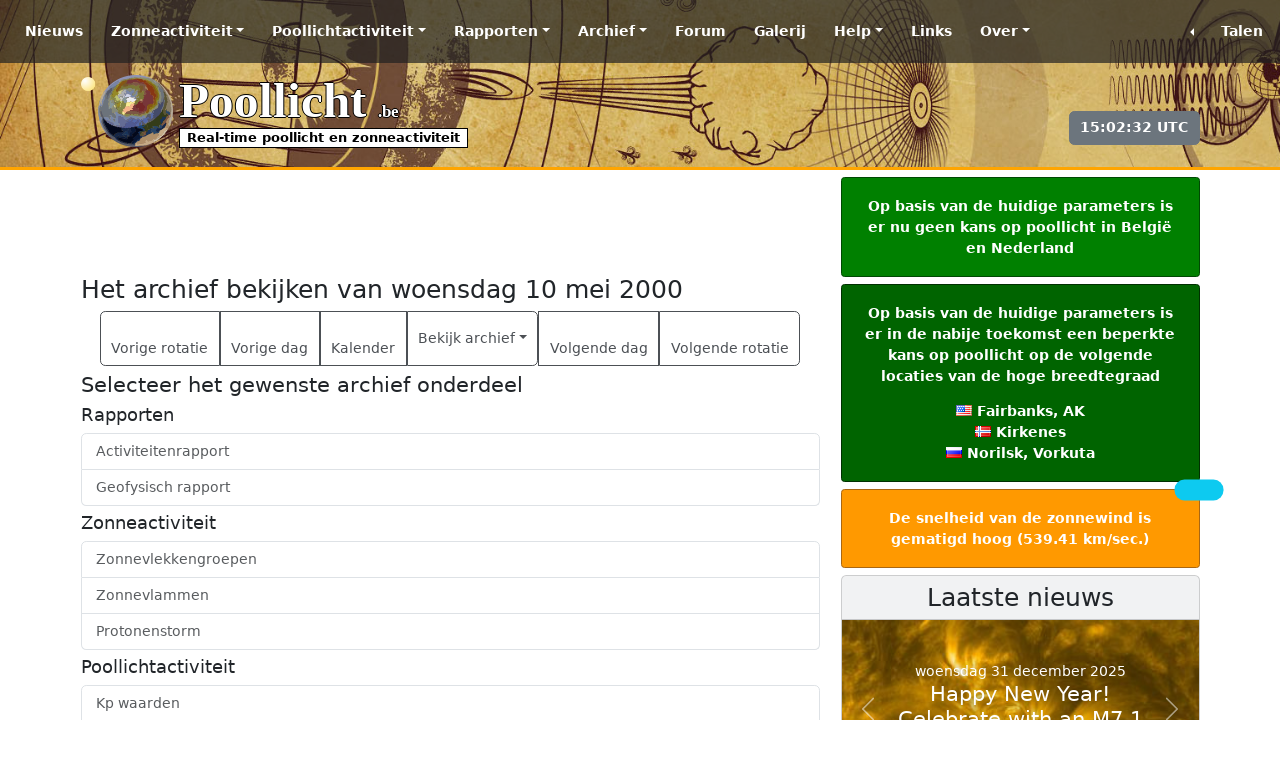

--- FILE ---
content_type: text/html; charset=UTF-8
request_url: https://www.poollicht.be/nl/archief/2000/05/10.html
body_size: 8257
content:
<!doctype html>
<html lang="nl">
    <head>
        <title>Het archief bekijken van woensdag 10 mei 2000 | Poollicht.be</title>
        <meta charset="utf-8" />
        <meta name="robots" content="index, follow, max-snippet:-1, max-image-preview:large, max-video-preview:-1">        <meta name="description" content="Op zoek naar historische data over de zonneactiviteit en poollichtactiviteit? Het archief bevat data tussen het jaar 1996 en gisteren.">
        <meta name="keywords" content="SpaceWeatherLive, Live, Poollicht, Poollichtactiviteit, Aurora Australis, Aurora Borealis, poollicht, Zonnewind, Kp-index, Ruimteweer, Ruimteweer updates, Voorspelling poollichtactiviteit, Ruimteweer meldingen, Zonneactiviteit, Zonnevlammen, Zonnevlekken, Poollicht alerts, Poollichtactiviteit, De Zon, SDO, STEREO, EPAM, DSCOVR">
        <!-- Facebook meta -->
        <meta property="og:url" content="https://poollicht.be/nl/archief/2000/05/10.html">
        <meta property="og:type" content="article">
        <meta property="og:title" content="Het archief bekijken van woensdag 10 mei 2000" />
        <meta property="og:description" content="Op zoek naar historische data over de zonneactiviteit en poollichtactiviteit? Het archief bevat data tussen het jaar 1996 en gisteren.">
        <meta property="og:image" content="https://www.spaceweatherlive.com/images/share_headers/archive.jpg">
        <meta property="og:site_name" content="Poollicht.be">
        <meta property="fb:app_id" content="344241918924880">
        <meta property="fb:admins" content="615289796">
        <meta property="fb:admins" content="100002307882367">
        <!-- Twitter Card meta -->
        <meta name="twitter:card" content="summary_large_image">
        <meta name="twitter:site" content="@PoollichtBE">
        <meta name="twitter:creator" content="@PoollichtBE">
        <meta name="twitter:url" content="https://poollicht.be/nl/archief/2000/05/10.html">
        <meta name="twitter:title" content="Het archief bekijken van woensdag 10 mei 2000">
        <meta name="twitter:description" content="Op zoek naar historische data over de zonneactiviteit en poollichtactiviteit? Het archief bevat data tussen het jaar 1996 en gisteren.">
        <meta name="twitter:image:src" content="https://www.spaceweatherlive.com/images/share_headers/archive.jpg">
                        <link rel="alternate" href="/rss_news.xml" title="RSS news" type="application/rss+xml">
        <meta name="viewport" content="width=device-width, initial-scale=1, shrink-to-fit=no">
        <meta name="mobile-web-app-capable" content="yes">
        <meta name="theme-color" content="rgb(52, 58, 64)">
        <meta name="color-scheme" content="dark light">
        <meta name="apple-mobile-web-app-capable" content="no">
        <meta http-equiv="X-UA-Compatible" content="IE=edge">
        <meta name="google-play-app" content="app-id=com.spaceweatherlive.app">
        <meta name="apple-itunes-app" content="app-id=1435501021, app-argument=https://www.spaceweatherlive.com/">
        <link rel="shortcut icon" href="/favicon.ico" type="image/x-icon">
        <link rel="shortcut icon" type="image/png" href="/templates/SWL12/images/PL/apple-touch-icon-180x180.png">
        <link rel="apple-touch-icon" href="/templates/SWL12/images/PL/apple-touch-icon.png">
        <link rel="apple-touch-icon" sizes="57x57" href="/templates/SWL12/images/PL/apple-touch-icon-57x57.png">
        <link rel="apple-touch-icon" sizes="72x72" href="/templates/SWL12/images/PL/apple-touch-icon-72x72.png">
        <link rel="apple-touch-icon" sizes="76x76" href="/templates/SWL12/images/PL/apple-touch-icon-76x76.png">
        <link rel="apple-touch-icon" sizes="114x114" href="/templates/SWL12/images/PL/apple-touch-icon-114x114.png">
        <link rel="apple-touch-icon" sizes="120x120" href="/templates/SWL12/images/PL/apple-touch-icon-120x120.png">
        <link rel="apple-touch-icon" sizes="144x144" href="/templates/SWL12/images/PL/apple-touch-icon-144x144.png">
        <link rel="apple-touch-icon" sizes="152x152" href="/templates/SWL12/images/PL/apple-touch-icon-152x152.png">
        <link rel="apple-touch-icon" sizes="180x180" href="/templates/SWL12/images/PL/apple-touch-icon-180x180.png">
        <link href="/templates/SWL12/css/SWLTemplate.css?v5.3.8d" rel="stylesheet">
                <script src="/vendor/Bootstrap/5.3.8/dist/js/bootstrap.bundle.min.js"></script>
        <script src="/vendor/Fancyapps/6.0.28/fancybox/fancybox.umd.js"></script>
        <script src="/templates/SWL12/js/scripts.min.js?v5.1"></script>
        <script async src="https://platform.twitter.com/widgets.js" charset="utf-8"></script>                <script async src="https://cdn.fuseplatform.net/publift/tags/2/3239/fuse.js"></script>
        <script>
        window.googletag = window.googletag || { cmd: [] };
        googletag.cmd.push(function () {
            googletag.pubads().set("page_url", "spaceweatherlive.com");
        });
    </script>        <!-- Global site tag (gtag.js) - Google Analytics -->
        <script async src="https://www.googletagmanager.com/gtag/js?id=G-25HHLX0QL3"></script>
        <script>
            window.dataLayer = window.dataLayer || [];
            function gtag(){dataLayer.push(arguments);}
            gtag('js', new Date());

            gtag('config', 'G-25HHLX0QL3');
        </script>
        </head>
    <body onload="startTime();">
                <div id="fb-root"></div>
            <script>(function(d, s, id) {
                var js, fjs = d.getElementsByTagName(s)[0];
                if (d.getElementById(id)) return;
                js = d.createElement(s); js.id = id;
                js.src = "https://connect.facebook.net/nl_NL/sdk.js#xfbml=1&version=v3.0";
                fjs.parentNode.insertBefore(js, fjs);
            }(document, 'script', 'facebook-jssdk'));</script>
            <nav class="navbar navbar-expand-md fixed-top navbar-dark bg-SWL"> <div class="container-fluid"> <a href="/nl.html" class="navbar-brand d-md-none"> <div class="SWLtitle">Poollicht <span>.be</span> </div> <div class="SWLsubtitle">Real-time poollicht en zonneactiviteit</div> </a> <button class="navbar-toggler" type="button" data-bs-toggle="collapse" data-bs-target="#navbarTogglerSWL" aria-controls="navbarTogglerSWL" aria-expanded="false" aria-label="Toggle navigation"> <span class="navbar-toggler-icon"></span> </button> <div class="collapse navbar-collapse" id="navbarTogglerSWL"> <ul class="navbar-nav me-auto"> <li class="nav-item p-lg-2"> <a class="nav-link" href="/nl/news.html">Nieuws</a> </li> <li class="nav-item p-lg-2 dropdown"> <a class="nav-link dropdown-toggle" href="#" id="dropdown01" data-bs-toggle="dropdown" aria-haspopup="true" aria-expanded="false">Zonneactiviteit</a> <div class="dropdown-menu" aria-labelledby="dropdown01"> <a class="dropdown-item" href="/nl/zonneactiviteit.html">Real-time zonneactiviteit</a> <a class="dropdown-item" href="/nl/zonneactiviteit/zonnevlammen.html">Zonnevlammen</a> <a class="dropdown-item" href="/nl/zonneactiviteit/zonnevlekkengroepen.html">Zonnevlekkengroepen</a> <a class="dropdown-item" href="/nl/zonneactiviteit/recentste-cme-s.html">Recentste CME's</a> <a class="dropdown-item" href="/nl/zonneactiviteit/coronale-gaten.html">Coronale gaten</a> <a class="dropdown-item" href="/nl/zonneactiviteit/zonnecyclus.html">Zonnecyclus</a> <a class="dropdown-item" href="/nl/zonneactiviteit/wsa-enlil.html">WSA-Enlil</a> <a class="dropdown-item" href="/nl/zonneactiviteit/huxt-voorspelling.html">HUXt-voorspelling</a> <div class="dropdown-divider"></div> <h6 class="dropdown-header">Zonnebeelden</h6> <a class="dropdown-item" href="/nl/zonneactiviteit/zonnebeelden/sdo.html">SDO</a> <a class="dropdown-item" href="/nl/zonneactiviteit/zonnebeelden/stereo.html">STEREO</a> <a class="dropdown-item" href="/nl/zonneactiviteit/zonnebeelden/proba.html">PROBA-2</a> <a class="dropdown-item" href="/nl/zonneactiviteit/zonnebeelden/soho.html">SOHO</a> <a class="dropdown-item" href="/nl/zonneactiviteit/zonnebeelden/goes.html">GOES</a> </div> </li> <li class="nav-item p-lg-2 dropdown"> <a class="nav-link dropdown-toggle" href="#" id="dropdown02" data-bs-toggle="dropdown" aria-haspopup="true" aria-expanded="false">Poollichtactiviteit</a> <div class="dropdown-menu" aria-labelledby="dropdown02"> <a class="dropdown-item" href="/nl/poollichtactiviteit.html">Poollichtactiviteit</a> <a class="dropdown-item" href="/nl/poollichtactiviteit/real-time-poollichtactiviteit.html">Real-time poollichtactiviteit</a> <a class="dropdown-item" href="/nl/poollichtactiviteit/kp-index.html">Kp-index</a> <a class="dropdown-item" href="/nl/poollichtactiviteit/poollicht-ovaal.html">Poollicht ovaal</a> <a class="dropdown-item" href="/nl/poollichtactiviteit/magnetometers.html">Magnetometers</a> <a class="dropdown-item" href="/nl/poollichtactiviteit/webcams.html">Webcams</a> <div class="dropdown-divider"></div> <h6 class="dropdown-header">Poollichtwaarnemingen</h6> <a class="dropdown-item" href="/nl/poollichtactiviteit/waarnemingen.html"><i class="fa-solid fa-globe"></i> Recente poollichtwaarnemingen</a> <a class="dropdown-item" href="/nl/poollichtactiviteit/waarnemingen/waarneming-toevoegen.html"><i class="fa-solid fa-location-dot"></i> Waarneming toevoegen</a> <div class="dropdown-divider"></div> <a class="dropdown-item" href="/nl/poollichtactiviteit/voorspelling-poollichtactiviteit.html">Voorspelling poollichtactiviteit</a> <a class="dropdown-item" href="/nl/maankalender.html">Maankalender</a> </div> </li> <li class="nav-item p-lg-2 dropdown"> <a class="nav-link dropdown-toggle" href="#" id="dropdown03" data-bs-toggle="dropdown" aria-haspopup="true" aria-expanded="false">Rapporten</a> <div class="dropdown-menu" aria-labelledby="dropdown03"> <h6 class="dropdown-header">SIDC</h6> <a class="dropdown-item" href="/nl/rapporten/sidc-ursigram.html">Bulletin over de zonne- en geomagnetische activiteit</a> <div class="dropdown-divider"></div> <h6 class="dropdown-header">NOAA SWPC</h6> <a class="dropdown-item" href="/nl/rapporten/activiteitenrapport.html">Activiteitenrapport</a> <a class="dropdown-item" href="/nl/rapporten/zonnevlekkenrapport.html">Zonnevlekkenrapport</a> <a class="dropdown-item" href="/nl/rapporten/geofysisch-rapport.html">Geofysisch rapport</a> <a class="dropdown-item" href="/nl/rapporten/noaa-swpc-alerts-watches-en-waarschuwingen.html">NOAA SWPC Alerts, Watches en Waarschuwingen</a> <div class="dropdown-divider"></div> <h6 class="dropdown-header">Voorspelling</h6> <a class="dropdown-item" href="/nl/rapporten/bespreking-voorspelling.html">Bespreking voorspelling</a> <a class="dropdown-item" href="/nl/rapporten/vooruitzicht-komende-3-dagen.html">Vooruitzicht komende 3 dagen</a> <div class="dropdown-divider"></div> <h6 class="dropdown-header">Poollicht.be analyses</h6> <a class="dropdown-item" href="https://community.spaceweatherlive.com/forum/8-zonnevlekkengroepen/">Analyses van de actieve zonnevlekkengebieden</a> <a class="dropdown-item" href="https://community.spaceweatherlive.com/forum/11-poollichtkansen-belgië-nederland/">Poollichtkansen België en Nederland</a> </div> </li> <li class="nav-item p-lg-2 dropdown"> <a class="nav-link dropdown-toggle" href="#" id="dropdown04" data-bs-toggle="dropdown" aria-haspopup="true" aria-expanded="false">Archief</a> <div class="dropdown-menu" aria-labelledby="dropdown04"> <a class="dropdown-item" href="/nl/archief.html">Het poollicht- en zonneactiviteitarchief</a> <div class="dropdown-divider"></div> <a class="dropdown-item" href="/nl/zonneactiviteit/top-50-zonnevlammen.html">Top 50 zonnevlammen</a> <a class="dropdown-item" href="/nl/zonneactiviteit/top-25-zonnevlekkengebieden.html">Top 25 zonnevlekkengebieden</a> <a class="dropdown-item" href="/nl/poollichtactiviteit/top-50-geomagnetische-stormen.html">Top 50 geomagnetische stormen</a> <a class="dropdown-item" href="/nl/zonneactiviteit/top-protonenstormen.html">Top protonenstormen</a> <div class="dropdown-divider"></div> <h6 class="dropdown-header">Zonnecyclus</h6> <a class="dropdown-item" href="/nl/zonneactiviteit/zonnecyclus.html">Zonnecyclus voortgang</a> <a class="dropdown-item" href="/nl/zonneactiviteit/zonnecyclus/historische-zonnecycli.html">Historische zonnecycli</a> </div> </li> <li class="nav-item p-lg-2"> <a class="nav-link" href="https://community.spaceweatherlive.com">Forum</a> </li> <li class="nav-item p-lg-2"> <a class="nav-link" href="https://community.spaceweatherlive.com/gallery/">Galerij</a> </li> <li class="nav-item p-lg-2 dropdown"> <a class="nav-link dropdown-toggle" href="#" id="dropdown05" data-bs-toggle="dropdown" aria-haspopup="true" aria-expanded="false">Help</a> <div class="dropdown-menu" aria-labelledby="dropdown05"> <a class="dropdown-item" href="/nl/help.html">Help</a> <a class="dropdown-item" href="/nl/faq.html">FAQ</a> <a class="dropdown-item" href="/nl/afkortingen.html">Afkortingen</a> </div> </li> <li class="nav-item p-lg-2"> <a class="nav-link" href="/nl/links.html">Links</a> </li> <li class="nav-item p-lg-2 dropdown"> <a class="nav-link dropdown-toggle" href="#" id="dropdown06" data-bs-toggle="dropdown" aria-haspopup="true" aria-expanded="false">Over</a> <div class="dropdown-menu" aria-labelledby="dropdown05"> <a class="dropdown-item" href="/nl/over.html">Meer informatie over deze website</a> <a class="dropdown-item" href="/nl/contact.html">Contact</a> <a class="dropdown-item" href="/nl/disclaimer.html">Disclaimer</a> </div> </li> </ul> <ul class="navbar-nav"> <li class="nav-item dropstart"> <a class="nav-link dropdown-toggle" href="#" id="dropdown07" data-bs-toggle="dropdown" aria-haspopup="true" aria-expanded="false"><i class="fa-solid fa-globe" aria-hidden="true"></i> Talen</a> <div class="dropdown-menu dropdown-menu-right" aria-labelledby="dropdown07"><a class="dropdown-item" href="https://www.poollicht.be/nl" lang="nl"><span class="flag flag-nl"></span> Nederlands</a><div class="dropdown-divider"></div><h6 class="dropdown-header">Beschikbare talen</h6><a class="dropdown-item" href="https://www.spaceweatherlive.com/ca.html" lang="ca"><span class="flag flag-catalonia"></span> Catalaans</a><a class="dropdown-item" href="https://www.spaceweatherlive.com/cs.html" lang="cs"><span class="flag flag-cz"></span> Tsjechisch</a><a class="dropdown-item" href="https://www.spaceweatherlive.com/da.html" lang="da"><span class="flag flag-dk"></span> Deens</a><a class="dropdown-item" href="https://www.spaceweatherlive.com/de.html" lang="de"><span class="flag flag-de"></span> Duits</a><a class="dropdown-item" href="https://www.spaceweatherlive.com/en.html" lang="en"><span class="flag flag-us"></span> Engels</a><a class="dropdown-item" href="https://www.spaceweatherlive.com/es.html" lang="es"><span class="flag flag-es"></span> Spaans</a><a class="dropdown-item" href="https://www.spaceweatherlive.com/et.html" lang="et"><span class="flag flag-ee"></span> Estisch</a><a class="dropdown-item" href="https://www.spaceweatherlive.com/fi.html" lang="fi"><span class="flag flag-fi"></span> Fins</a><a class="dropdown-item" href="https://www.spaceweatherlive.com/fr.html" lang="fr"><span class="flag flag-fr"></span> Frans</a><a class="dropdown-item" href="https://www.spaceweatherlive.com/it.html" lang="it"><span class="flag flag-it"></span> Italiaans</a><a class="dropdown-item" href="https://www.spaceweatherlive.com/lt.html" lang="lt"><span class="flag flag-lt"></span> Litouws</a><a class="dropdown-item" href="https://www.spaceweatherlive.com/lv.html" lang="lv"><span class="flag flag-lv"></span> Lets</a><a class="dropdown-item" href="https://www.spaceweatherlive.com/pl.html" lang="pl"><span class="flag flag-pl"></span> Pools</a><a class="dropdown-item" href="https://www.spaceweatherlive.com/pt.html" lang="pt"><span class="flag flag-pt"></span> Portugees</a><a class="dropdown-item" href="https://www.spaceweatherlive.com/ro.html" lang="ro"><span class="flag flag-ro"></span> Roemeens</a><a class="dropdown-item" href="https://www.spaceweatherlive.com/ru.html" lang="ru"><span class="flag flag-ru"></span> Russisch</a><a class="dropdown-item" href="https://www.spaceweatherlive.com/sv.html" lang="sv"><span class="flag flag-se"></span> Zweeds</a><a class="dropdown-item" href="https://www.spaceweatherlive.com/tr.html" lang="tr"><span class="flag flag-tr"></span> Turks</a><a class="dropdown-item" href="https://www.spaceweatherlive.com/uk.html" lang="uk"><span class="flag flag-ua"></span> Oekraïens</a><a class="dropdown-item" href="https://www.spaceweatherlive.com/zh.html" lang="zh"><span class="flag flag-tw"></span> Chinees, traditioneel</a><a class="dropdown-item" href="https://www.spaceweatherlive.com/zh-cn.html" lang="zh-cn"><span class="flag flag-cn"></span> Chinees, vereenvoudigd</a><div class="dropdown-divider"></div><a class="dropdown-item" href="https://translate.spaceweatherlive.com" target="_blank"><i class="fa-solid fa-language"></i> Goed in talen? Help ons deze website vertalen!</a></div> </ul> </div> </div></nav><div class="hoofding SWL_archief"> <div class="container"> <div class="row"> <div class="col-md-6"> <div class="SWLheader"> <a href="/nl.html"> <div class="SWLtitle text-start">Poollicht <span>.be</span> </div> <div class="SWLsubtitle text-start">Real-time poollicht en zonneactiviteit</div> </a> </div> </div> <div class="col-md-6"> <div class="module text-end"> <div class="social"> <span><a href="https://play.google.com/store/apps/details?id=com.spaceweatherlive.app&pcampaignid=MKT-Other-global-all-co-prtnr-py-PartBadge-Mar2515-1" title="Ontdek de SpaceWeatherLive app op de Google Play Store"><i class="fa-brands fa-android fa-3x"></i></a></span> <span><a href="https://itunes.apple.com/be/app/spaceweatherlive/id1435501021?mt=8" title="Download de SpaceWeatherLive app in de App Store"><i class="fa-brands fa-apple fa-3x"></i></a></span> <span><a href="https://www.x.com/PoollichtBE" title="Poollicht.be op X"><i class="fa-brands fa-x-twitter fa-3x"></i></a></span> <span><a href="https://bsky.app/profile/spaceweatherlive.com" title="SpaceWeatherLive on Bluesky"><i class="fa-brands fa-bluesky fa-3x"></i></a></span> <span><a href="https://www.facebook.com/Poollicht" title="Poollicht.be op Facebook"><i class="fa-brands fa-facebook fa-3x"></i></a></span> <span><a href="https://www.youtube.com/@Spaceweatherlive" title="SpaceWeatherLive op YouTube"><i class="fa-brands fa-youtube fa-3x"></i></a></span> <span><a href="https://teespring.com/stores/spaceweatherlive" title="SpaceWeatherLive Merchandise"><i class="fa-solid fa-tshirt fa-3x"></i></a></span> </div> <div><button type="button" class="btn btn-secondary" id="UTCtime"></button></div> </div> </div> </div> </div></div>        <div class="body" id="SWL_Page">
            <div class="container">
                <div class="row">
                    <div class="col-md-8 pb-5">
                        <div id="Announcement" class="hide-app"></div>
                        <div class="d-none SWL-banner">
    <div class="banner-start">
        <!-- GAM 71161633/SWLCM_spaceweatherlive/swl_desktop_vrec_lhs -->
        <div data-fuse="22927440009"></div>
    </div>
    <div class="banner-end">
        <!-- GAM 71161633/SWLCM_spaceweatherlive/swl_desktop_vrec_rhs -->
        <div data-fuse="22927440411"></div>
    </div>
</div>
<div class="banner-top">
    <!-- GAM 71161633/SWLCM_spaceweatherlive/swl_desktop_header -->
    <div data-fuse="22927440393"></div>
    <!-- GAM 71161633/SWLCM_spaceweatherlive/swl_mobile_mrec_1 -->
    <div data-fuse="22927440420"></div>
</div><h3>Het archief bekijken van woensdag 10 mei 2000</h3>
<div class="text-center my-2"><div class="btn-group" role="group"><a class="btn btn-outline-dark" href="/nl/archief/2000/04/13.html"><i class="fa-solid fa-backward" aria-hidden="true"></i> <span class="d-none d-sm-block">Vorige rotatie</span></a><a class="btn btn-outline-dark" href="/nl/archief/2000/05/09.html"><i class="fa-solid fa-arrow-left" aria-hidden="true"></i> <span class="d-none d-sm-block">Vorige dag</span></a><a class="btn btn-outline-dark" href="/nl/archief/2000/05.html"><i class="fa-regular fa-calendar-days" aria-hidden="true"></i> <span class="d-none d-sm-block">Kalender</span></a><div class="btn-group" role="group"><button type="button" class="btn btn-outline-dark dropdown-toggle" data-bs-toggle="dropdown" aria-haspopup="true" aria-expanded="false" id="options">Bekijk archief</button><ul class="dropdown-menu" aria-labelledby="options"><li><a class="dropdown-item" href="/nl/archief/2000/05/10/rsga.html">Activiteitenrapport</a></li><li><a class="dropdown-item" href="/nl/archief/2000/05/10/sgas.html" >Geofysisch rapport</a></li><li><a class="dropdown-item" href="/nl/archief/2000/05/10/dayobs.html">Zonnevlekkengroepen</a></li><li><a class="dropdown-item" href="/nl/archief/2000/05/10/kp.html">Kp waarden</a></li><li><a class="dropdown-item" href="/nl/archief/2000/05/10/xray.html">Zonnevlammen</a></li><li><a class="dropdown-item" href="/nl/archief/2000/05/10/proton.html">Protonenstorm</a></li><li><a class="dropdown-item" href="/nl/archief/2000/05/10/aurora.html">Zonnewind (Snelheid, Dichtheid), Interplanetair magnetisch veld (IMF) (Bt, Bz)</a></li></ul><a class="btn btn-outline-dark" href="/nl/archief/2000/05/11.html"><i class="fa-solid fa-arrow-right" aria-hidden="true"></i><span class="d-none d-sm-block">Volgende dag</span></a><a class="btn btn-outline-dark" href="/nl/archief/2000/06/06.html"><i class="fa-solid fa-forward" aria-hidden="true"></i> <span class="d-none d-sm-block">Volgende rotatie</span></a></div></div></div><h4 class="mt-2">Selecteer het gewenste archief onderdeel</h4>
<h5 class="mt-2">Rapporten</h5>
<div class="list-group">
        <a class="list-group-item list-group-item-action" href="/nl/archief/2000/05/10/rsga.html">Activiteitenrapport</a>
    <a class="list-group-item list-group-item-action" href="/nl/archief/2000/05/10/sgas.html">Geofysisch rapport</a>
</div>
<h5 class="mt-2">Zonneactiviteit</h5>
<div class="list-group">
    <a class="list-group-item list-group-item-action" href="/nl/archief/2000/05/10/dayobs.html">Zonnevlekkengroepen</a>
    <a class="list-group-item list-group-item-action" href="/nl/archief/2000/05/10/xray.html">Zonnevlammen</a>
        <a class="list-group-item list-group-item-action" href="/nl/archief/2000/05/10/proton.html">Protonenstorm</a>
</div>
<h5 class="mt-2">Poollichtactiviteit</h5>
<div class="list-group">
    <a class="list-group-item list-group-item-action" href="/nl/archief/2000/05/10/kp.html">Kp waarden</a>
        <a class="list-group-item list-group-item-action" href="/nl/archief/2000/05/10/aurora.html">Zonnewind (Snelheid, Dichtheid), Interplanetair magnetisch veld (IMF) (Bt, Bz)</a>
        <a class="list-group-item list-group-item-action" href="/nl/archief/2000/05/10/waarnemingen.html">Poollichtwaarnemingen</a>
</div>
<div class="mt-2"><a href="/nl/archief/2000/05.html" class="btn btn-outline-dark">&lt;&lt; Keer terug naar vorige pagina</a></div><div class="row">
  <div class="col-md-6">
    <!-- GAM 71161633/SWLCM_spaceweatherlive/swl_desktop_mrec_1 -->
    <div data-fuse="22927440396" class="SWL_hideonmobile"></div>
    <!-- GAM 71161633/SWLCM_spaceweatherlive/swl_mobile_mrec_2 -->
    <div data-fuse="22927440423"></div>
  </div>
  <div class="col-md-6">
    <!-- GAM 71161633/SWLCM_spaceweatherlive/swl_desktop_mrec_2 -->
    <div data-fuse="22927440399" class="SWL_hideonmobile"></div>
  </div>
</div>
                        <div class="float-end"><a href="#SWL_Page" id="back-top">Naar boven <i class="fa-solid fa-chevron-up" aria-hidden="true"></i></a></div>
                    </div>
                                            <div class="col-md-4">
                                                        <div id="ActiveWarnings"></div> <div class="card bg-light my-2"> <h3 class="card-header text-center">Laatste nieuws</h3> <div id="carousel-news" class="carousel slide" data-bs-ride="carousel"> <div class="carousel-indicators"> <button type="button" data-bs-target="#carousel-news" data-bs-slide-to="0" class="active"></button><button type="button" data-bs-target="#carousel-news" data-bs-slide-to="1" ></button><button type="button" data-bs-target="#carousel-news" data-bs-slide-to="2" ></button> </div> <div class="carousel-inner"> <div class="carousel-item active"> <a href="https://www.spaceweatherlive.com/en/news/view/598/20251231-happy-new-year-celebrate-with-an-m7-1-solar-flare.html"><img src="/images/news/598-thumb.jpg" alt="" class="img-fluid d-block w-100" width="900" height="450"></a> <div class="carousel-caption d-none d-md-block"> <div>woensdag 31 december 2025</div><h4><a href="https://www.spaceweatherlive.com/en/news/view/598/20251231-happy-new-year-celebrate-with-an-m7-1-solar-flare.html">Happy New Year! Celebrate with an M7.1 solar flare!</a></h4> </div> </div> <div class="carousel-item "> <a href="https://www.spaceweatherlive.com/en/news/view/597/20251207-m8-1-solar-flare-with-earth-directed-cme.html"><img src="/images/news/597-thumb.jpg" alt="" class="img-fluid d-block w-100" width="900" height="450"></a> <div class="carousel-caption d-none d-md-block"> <div>zondag 7 december 2025</div><h4><a href="https://www.spaceweatherlive.com/en/news/view/597/20251207-m8-1-solar-flare-with-earth-directed-cme.html">M8.1 solar flare with earth-directed CME</a></h4> </div> </div> <div class="carousel-item "> <a href="https://www.spaceweatherlive.com/en/news/view/596/20251201-x1-9-solar-flare-coronal-hole-faces-earth.html"><img src="/images/news/596-thumb.jpg" alt="" class="img-fluid d-block w-100" width="900" height="450"></a> <div class="carousel-caption d-none d-md-block"> <div>maandag 1 december 2025</div><h4><a href="https://www.spaceweatherlive.com/en/news/view/596/20251201-x1-9-solar-flare-coronal-hole-faces-earth.html">X1.9 solar flare, Coronal hole faces Earth</a></h4> </div> </div> </div> <button class="carousel-control-prev" type="button" data-bs-target="#carousel-news" data-bs-slide="prev"> <span class="carousel-control-prev-icon" aria-hidden="true"></span> <span class="visually-hidden">Vorige</span> </button> <button class="carousel-control-next" type="button" data-bs-target="#carousel-news" data-bs-slide="next"> <span class="carousel-control-next-icon" aria-hidden="true"></span> <span class="visually-hidden">Volgende</span> </button> </div> <div><a href="https://www.spaceweatherlive.com/en/news.html" class="btn btn-outline-dark w-100">Meer nieuws</a></div> </div> <div class="card bg-light my-2"> <h3 class="card-header text-center">Laatste forumberichten</h3> <div class="list-group list-group-flush"> <a class="list-group-item list-group-item-action" href="https://community.spaceweatherlive.com/topic/4163-noorderlicht-kans-mogelijkheid-6-14-dec-2025/&amp;do=getNewComment">Noorderlicht kans mogelijkheid 6-14 dec 2025 <span class="badge bg-secondary float-end"><i class="fa-regular fa-comments"></i> 14</span></a><a class="list-group-item list-group-item-action" href="https://community.spaceweatherlive.com/topic/4168-steve-een-nog-onbegrepen-fenomeen/&amp;do=getNewComment">STEVE, een nog onbegrepen fenomeen <span class="badge bg-secondary float-end"><i class="fa-regular fa-comments"></i> 1</span></a><a class="list-group-item list-group-item-action" href="https://community.spaceweatherlive.com/topic/4112-noorderlichtkans-11-12-november-2025/&amp;do=getNewComment">Noorderlichtkans 11-12 november 2025 <span class="badge bg-secondary float-end"><i class="fa-regular fa-comments"></i> 21</span></a><a class="list-group-item list-group-item-action" href="https://community.spaceweatherlive.com/topic/3972-noorderlicht-kans-18-juni-2025/&amp;do=getNewComment">Noorderlicht kans 18 juni 2025 <span class="badge bg-secondary float-end"><i class="fa-regular fa-comments"></i> 3</span></a><a class="list-group-item list-group-item-action" href="https://community.spaceweatherlive.com/topic/3952-noorderlicht-2-juni-2025/&amp;do=getNewComment">Noorderlicht 2 juni 2025 <span class="badge bg-secondary float-end"><i class="fa-regular fa-comments"></i> 3</span></a> </div> <a href="https://community.spaceweatherlive.com" class="btn btn-outline-dark w-100">Meer forumberichten</a></div><div class="card bg-light my-2"> <h3 class="card-header text-center">Steun Poollicht.be!</h3> <div class="card-body"> <p class="text-justify">Veel mensen komen naar Poollicht.be om de zonneactiviteit te volgen of om het poollicht te zien, maar met meer bezoekers komen er hogere kosten bij om de servers online te houden. Als je Poollicht.be leuk vindt en het project wilt steunen, kun je kiezen voor een abonnement op een advertentievrije website of een donatie overwegen. Met jouw hulp kunnen we Poollicht. be online houden!</p> </div> <div class="container text-center"> <div class="row align-items-start"> <div class="col"> <h5>Geen advertenties op SWL Pro!</h5> <a href="https://community.spaceweatherlive.com/subscriptions/"><img src="/images/SWL_NoAds.svg" alt="Geen advertenties op SWL Pro!" width="100" height="80"></a> <a href="https://community.spaceweatherlive.com/subscriptions/" class="btn btn-xl btn-outline-primary w-100"><i class="fa-solid fa-cart-shopping"></i> Abonnementen</a> </div> <div class="col"> <h5>Donaties</h5> <a href="https://donate.stripe.com/cN20199FVcWs6go7st" target="_blank"><img src="/images/SWL_Donate.svg" alt="Steun Poollicht.be!" width="80" height="80"></a> <a href="https://donate.stripe.com/cN20199FVcWs6go7st" target="_blank" class="btn btn-outline-primary w-100"><i class="fa-solid fa-coin"></i> Donneer</a> </div> </div> </div> <div class="card-body text-center"> <a href="https://shop.spaceweatherlive.com" target="_blank"><img src="/images/SWL_Shop.png" alt="Steun SpaceWeatherLive met onze merchandise" width="600" height="200" /></a> </div> <a href="https://shop.spaceweatherlive.com" target="_blank" class="btn btn-xl btn-outline-primary w-100"><i class="fa-solid fa-tshirt" aria-hidden="true"></i> <b>Check nu onze merchandise</b></a></div><div class="card bg-light"> <h3 class="card-header text-center">Laatste alerts</h3> <div class="card-body"> <div style="height: 200px;overflow: auto;"> <div id="modPreviousAlerts"></div> </div> </div> <a href="/nl/poollicht-alerts.html" class="btn btn-xl btn-outline-primary w-100"><i class="fa-solid fa-bell" aria-hidden="true"></i> <b>Ontvang directe meldingen!</b></a></div><div class="card bg-light my-2"><h3 class="card-header text-center">Ruimteweer feitjes</h3><div class="card-body"><table class="table table-sm"><tbody><tr><td>Laatste X-klasse uitbarsting</td><td><a href="/nl/archief/2025/12/08/xray.html">08/12/2025</a></td><td><span class="flare_small Xclass">X1.1</span></td></tr><tr><td>Laatste M-klasse uitbarsting</td><td><a href="/nl/archief/2026/01/17/xray.html">17/01/2026</a></td><td><span class="flare_small Mclass">M1.1</span></td></tr><tr><td>Laatste geomagnetische storm</td><td><a href="/nl/archief/2026/01/17.html">17/01/2026</a></td><td><span class="Kp G1">Kp5+</span> (G1)</td></tr></tbody></table><table class="table table-sm"><thead><tr><th colspan="2">Zonnevlekkenloze dagen</th></tr></thead><tbody><tr><td>Laatste zonnevlekkenloze dag</td><td>08/06/2022</td></tr></tbody></table><table class="table table-sm"><thead><tr><th colspan="2">Maandelijks gemiddeld zonnevlekkengetal</th></tr></thead><tbody><tr><td>december 2025</td><td>124 <span class="badge bg-success"><i class="fa-solid fa-arrow-up" aria-hidden="true"></i> +32.2</span></td></tr><tr><td>januari 2026</td><td>98.3 <span class="badge bg-warning"><i class="fa-solid fa-arrow-down" aria-hidden="true"></i> -25.7</span></td></tr><tr><td>Afgelopen 30 dagen</td><td>102.5 <span class="badge bg-warning"><i class="fa-solid fa-arrow-down" aria-hidden="true"></i> -5.2</span></td></tr></tbody></table><h4>Deze dag in de geschiedenis*</h4><div class="row"><div class="col-md-6"><table class="table table-sm table-striped"><thead><tr><th colspan="3">Zonnevlammen</th></tr></thead><tbody><tr><td>1</td><td><a href="/nl/archief/2005/01/18/xray.html">2005</a></td><td><span class="flare_small Mclass">M6.58</span></td></tr><tr><td>2</td><td><a href="/nl/archief/2000/01/18/xray.html">2000</a></td><td><span class="flare_small Mclass">M5.64</span></td></tr><tr><td>3</td><td><a href="/nl/archief/1999/01/18/xray.html">1999</a></td><td><span class="flare_small Mclass">M2.96</span></td></tr><tr><td>4</td><td><a href="/nl/archief/2012/01/18/xray.html">2012</a></td><td><span class="flare_small Mclass">M2.5</span></td></tr><tr><td>5</td><td><a href="/nl/archief/2005/01/18/xray.html">2005</a></td><td><span class="flare_small Mclass">M2.32</span></td></tr></tbody></table></div><div class="col-md-6"><table class="table table-sm table-striped"><thead><tr><th></th><th></th><th>Dst</th><th>G</th></tr></thead><tbody><tr><td>1</td><td><a href="/nl/archief/2005/01/18.html">2005</a></td><td>-103</td><td><span class="Kp G4">G4</span></td></tr><tr><td>2</td><td>1995</td><td>-95</td><td><span class="Kp G2">G2</span></td></tr><tr><td>3</td><td>1958</td><td>-72</td><td><span class="Kp G1">G1</span></td></tr><tr><td>4</td><td>1960</td><td>-59</td><td><span class="Kp G2">G2</span></td></tr><tr><td>5</td><td>1989</td><td>-55</td><td></td></tr></tbody></table><div class="text-muted text-end">*sinds 1994</div></div></div></div></div><div class="card bg-light my-2 SWL_hideonmobile"> <h3 class="card-header text-center">Sociale netwerken</h3> <div class="fb-page w-100" data-href="https://www.facebook.com/Poollicht" data-tabs="timeline" data-small-header="true" data-adapt-container-width="true" data-hide-cover="false" data-show-facepile="false" data-lazy="true" data-width="500"><blockquote cite="https://www.facebook.com/Poollicht" class="fb-xfbml-parse-ignore"><a href="https://www.facebook.com/Poollicht">Poollicht</a></blockquote></div></div> <div data-fuse="22927440414"></div> <div data-fuse="22927440417"></div> <div data-fuse="22927440015"></div>                        </div>
                                    </div>
            </div>
        </div>
        <footer class="footer"> <div class="container"> <div class="row"> <div class="col"> <div class="row SWL_hideonmobile"> <div class="col-md-4"> <h3>Over Parsec vzw</h3> <p>Parsec vzw is een non-profit vereniging uit België die bestaat uit diverse websites over sterrenkunde, ruimtevaart, ruimteweer, poollicht en gerelateerde wetenschappen. Onze organisatie promoot deze wetenschappelijke takken op het wereldwijde web via websites zoals deze. Onze organisatie is tevens ook organisator van de grootste Belgische starparty StarNights. Steun onze organisatie met een donatie.</p> </div> <div class="col-md-4"> <h3>Onze websites</h3> <ul> <li><a href="https://www.spaceweatherlive.com">SpaceWeatherLive</a></li> <li><a href="https://www.futurespaceflight.com" target="_blank">FutureSpaceFlight</a></li> <li><a href="https://www.spacepage.be" target="_blank">Spacepage</a></li> <li><a href="https://www.belgiuminspace.be" target="_blank">Belgium in Space</a></li> <li><a href="https://www.starnights.be" target="_blank">StarNights</a></li> </ul> </div> <div class="col-md-4"> <h3>Over</h3> <p>Poollicht.be is de live website waar u het ruimteweer volledig kunt opvolgen en de kansen op poollicht en zonne-uitbarstingen exact kunt zien.</p> <p><a href="/nl/over.html" class="btn btn-outline-light btn-sm">Meer info...</a></p> </div> </div> <div class="text-center footer-bar"> Copyright &copy; 2003-2026 SpaceWeatherLive &copy; All rights reserved - Part of Parsec vzw <br /> <a href="/nl/disclaimer.html">Disclaimer</a> - <a href="/nl/privacybeleid.html">Privacybeleid</a> <div data-fuse-privacy-tool></div> </div> </div> </div> </div></footer>    <script>
            document.addEventListener('DOMContentLoaded', function(){
                function warnings_requestData() {
                    if(document.getElementById('ActiveWarnings')!==null){
                        const xhr = new XMLHttpRequest();
                        xhr.open('GET', '/includes/live-data.php?object=Warnings&lang=NL');
                        xhr.onload = function() {
                            if(xhr.status === 200) {
                                const jsonobject = JSON.parse(xhr.responseText);
                                if("Warnings" in jsonobject){document.getElementById('ActiveWarnings').innerHTML=jsonobject.Warnings;}
                                if("Announcement" in jsonobject){
                                    if(document.getElementById('ActiveAnnouncement')!==null){document.getElementById('ActiveAnnouncement').innerHTML=jsonobject.Announcement;}
                                    if(document.getElementById('Announcement')!==null){document.getElementById('Announcement').innerHTML=jsonobject.Announcement;}
                                }
                                if("PreviousAlerts" in jsonobject){
                                    if(document.getElementById('modPreviousAlerts')!==null){document.getElementById('modPreviousAlerts').innerHTML=jsonobject.PreviousAlerts;}
                                }
                            }
                        };
                        xhr.send();
                    }
                                                        }
                warnings_requestData();
                setInterval(function(){warnings_requestData()}, 300000);
            });
        </script>
    <script src="/vendor/Highcharts/12.4/highstock.js"></script><script src="/vendor/Highcharts/12.4/modules/exporting.js"></script>    <script src="/vendor/Highcharts/12.4/modules/accessibility.js"></script>
    <script>
        var param = 20000510;        document.addEventListener('DOMContentLoaded', function () {
            let lang = document.body.closest('[lang]')?.lang;
            if(lang === 'en'){lang = 'en-GB';}            Highcharts.setOptions({
                lang: {
                    locale: lang,
                    loading: 'Laden…'
                },
                time: {
                    timezone: TimeZoneString,
                },
            });
            Highcharts.dateFormats.UTC = function () {return 'UTC'+TimeZone;};
                    });
        var flarecat = {0.01:'X100',0.001:'X10',0.0001:'X',0.00001:'M',0.000001:'C',0.0000001:'B',0.00000001:'A',0.000000001:'A0'};
        var protoncat = {0.01:'10^-2',0.1:'10^-1',1:'S0',10:'S1',100:'S2',1000:'S3',10000:'S4',100000:'S5'};
    </script>
        </body>
</html>

--- FILE ---
content_type: application/javascript
request_url: https://www.poollicht.be/templates/SWL12/js/scripts.min.js?v5.1
body_size: 1681
content:
function startTime(){let e=new Date,t=0,a=0,l=0,r=0,s="";"true"===localStorage.getItem("useLocal")?(t=e.getHours(),a=e.getMinutes(),l=e.getSeconds(),s=convertUTCOffsetToString(r=e.getTimezoneOffset())):(t=e.getUTCHours(),a=e.getUTCMinutes(),l=e.getUTCSeconds()),a=checkTime(a),l=checkTime(l),null!==document.getElementById("UTCtime")&&(document.getElementById("UTCtime").innerHTML=t+":"+a+":"+l+" UTC"+s),setTimeout(startTime,500)}function checkTime(e){return e<10&&(e="0"+e),e}function convertUTCOffsetToString(e){let t=Math.abs(e/60),a="";return(t-Math.floor(t)!=0&&(t=Math.floor(t),a=":30"),e<0)?"+"+t+a:e>0?"-"+t+a:""}let offset=0,TimeZoneString;if("true"===localStorage.getItem("useLocal")){let e=new Date;offset=e.getTimezoneOffset(),TimeZoneString=Intl.DateTimeFormat().resolvedOptions().timeZone}else TimeZoneString="UTC";let TimeZone=convertUTCOffsetToString(offset);function switch_UTC_LocalTime(){localStorage.getItem("useLocal")?localStorage.getItem("useLocal")&&localStorage.removeItem("useLocal"):localStorage.setItem("useLocal","true"),location.reload()}function ready(e){"loading"!==document.readyState?e():document.addEventListener("DOMContentLoaded",e)}ready(function(){null!==document.getElementById("UTCtime")&&document.getElementById("UTCtime").addEventListener("click",switch_UTC_LocalTime);let e=document.querySelectorAll('[data-bs-toggle="tooltip"]');[...e].map(e=>new bootstrap.Tooltip(e)),Fancybox.bind("[data-fancybox]",{});let t=document.querySelectorAll('a[data-bs-toggle="tab"]'),a=document.querySelectorAll('button[data-bs-toggle="collapse"][class^="btn"]');for(let l=0;l<t.length;l++)t[l].addEventListener("click",function(){let e=t[l].getAttribute("href"),a=window.localStorage.getItem("activeTabs")?window.localStorage.getItem("activeTabs").split(","):[],r=t[l].parentNode.parentNode;(r=r.querySelectorAll(".nav-link")).forEach(function(t){let l=t.getAttribute("href");e!==l&&-1!==a.indexOf(l)&&a.splice(a.indexOf(l),1)}),-1===a.indexOf(t[l].getAttribute("href"))&&a.push(t[l].getAttribute("href")),window.localStorage.setItem("activeTabs",a.join(","))});let r=window.localStorage.getItem("activeTabs");r&&(r=window.localStorage.getItem("activeTabs")?window.localStorage.getItem("activeTabs").split(","):[]).forEach(function(e){let t=document.querySelector('[data-bs-toggle="tab"][href="'+e+'"]');if(null!==t){let a=new bootstrap.Tab(t);a.show()}});for(let s=0;s<a.length;s++)a[s].addEventListener("click",function(){let e=a[s].getAttribute("data-bs-target"),t=window.localStorage.getItem("activeCollapse")?window.localStorage.getItem("activeCollapse").split(","):[];if(-1===t.indexOf(e)){t.push(e);let l=a[s].querySelector('[class*="fa-angles-down"]');null!==l&&(l.classList.remove("fa-angles-down"),l.classList.add("fa-angles-up"))}else{t.splice(t.indexOf(e),1);let r=a[s].querySelector('[class*="fa-angles-up"]');null!==r&&(r.classList.remove("fa-angles-up"),r.classList.add("fa-angles-down"))}window.localStorage.setItem("activeCollapse",t.join(","))});let o=window.localStorage.getItem("activeCollapse");o&&(o=window.localStorage.getItem("activeCollapse")?window.localStorage.getItem("activeCollapse").split(","):[]).forEach(function(e){let t=document.querySelector('[data-bs-toggle="collapse"][data-bs-target="'+e+'"]');if(null!==t){let a=new bootstrap.Collapse(e);a.show();let l=t.querySelector('[class*="fa-angles-down"]');null!==l&&(l.classList.remove("fa-angles-down"),l.classList.add("fa-angles-up"))}});/*!
     * SWL Archive Viewing modes switcher
     */ let i=()=>localStorage.getItem("ArchiveView"),c=e=>localStorage.setItem("ArchiveView",e),n=()=>{let e=i();return e||"ShowKp"},u=e=>{document.querySelectorAll(".ArchiveCell").forEach(t=>{"ShowKp"===e?(t.classList.remove("ShowFlare"),t.classList.remove("ShowProton")):"ShowFlare"===e?(t.classList.remove("ShowKp"),t.classList.remove("ShowProton")):"ShowProton"===e&&(t.classList.remove("ShowKp"),t.classList.remove("ShowFlare")),t.classList.add(e)})};u(n());let d=(e,t=!1)=>{let a=document.querySelector("#ArchiveView");if(!a)return;let l=document.querySelector(`[data-ArchiveView-value="${e}"]`);document.querySelectorAll("[data-ArchiveView-value]").forEach(e=>{e.classList.remove("active"),e.setAttribute("aria-pressed","false")}),l.classList.add("active"),l.setAttribute("aria-pressed","true"),t&&a.focus()};window.addEventListener("DOMContentLoaded",()=>{d(n()),document.querySelectorAll("[data-ArchiveView-value]").forEach(e=>{e.addEventListener("click",()=>{let t=e.getAttribute("data-ArchiveView-value");c(t),u(t),d(t,!0)})})}),/*!
     * Color mode toggler for Bootstrap's docs (https://getbootstrap.com/)
     * Copyright 2011-2023 The Bootstrap Authors
     * Licensed under the Creative Commons Attribution 3.0 Unported License.
     */ (()=>{"use strict";let e=()=>localStorage.getItem("theme"),t=e=>localStorage.setItem("theme",e),a=()=>{let t=e();return t||(window.matchMedia("(prefers-color-scheme: dark)").matches?"dark":"light")},l=e=>{"auto"===e?document.documentElement.setAttribute("data-bs-theme",window.matchMedia("(prefers-color-scheme: dark)").matches?"dark":"light"):document.documentElement.setAttribute("data-bs-theme",e)};l(a());let r=(e,t=!1)=>{let a=document.querySelector("#bd-theme");if(!a)return;let l=document.querySelector("#bd-theme-text"),r=document.querySelector(".theme-icon-active use"),s=document.querySelector(`[data-bs-theme-value="${e}"]`),o=s.querySelector("svg use").getAttribute("href");document.querySelectorAll("[data-bs-theme-value]").forEach(e=>{e.classList.remove("active"),e.setAttribute("aria-pressed","false")}),s.classList.add("active"),s.setAttribute("aria-pressed","true"),r.setAttribute("href",o);let i=`${l.textContent} (${s.dataset.bsThemeValue})`;a.setAttribute("aria-label",i),t&&a.focus()};window.matchMedia("(prefers-color-scheme: dark)").addEventListener("change",()=>{let t=e();"light"!==t&&"dark"!==t&&l(a())}),window.addEventListener("DOMContentLoaded",()=>{r(a()),document.querySelectorAll("[data-bs-theme-value]").forEach(e=>{e.addEventListener("click",()=>{let a=e.getAttribute("data-bs-theme-value");t(a),l(a),r(a,!0)})})})})()});